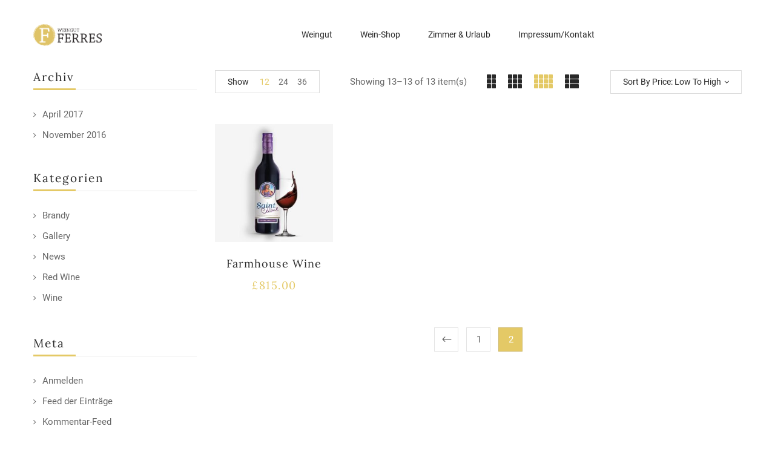

--- FILE ---
content_type: text/javascript
request_url: https://ferres-wein.de/wp-content/plugins/woocommerce/assets/js/jquery-cookie/jquery.cookie.min.js?ver=1.4.1
body_size: 1287
content:
/*!
 * jQuery Cookie Plugin v1.4.1
 * https://github.com/carhartl/jquery-cookie
 *
 * Copyright 2013 Klaus Hartl
 * Released under the MIT license
 */
!function(e){"function"==typeof define&&define.amd?define(["jquery"],e):"object"==typeof exports?e(require("jquery")):e(jQuery)}(function(p){var o=/\+/g;function s(e){return x.raw?e:encodeURIComponent(e)}function m(e,n){e=x.raw?e:function(e){0===e.indexOf('"')&&(e=e.slice(1,-1).replace(/\\"/g,'"').replace(/\\\\/g,"\\"));try{return e=decodeURIComponent(e.replace(o," ")),x.json?JSON.parse(e):e}catch(n){}}(e);return p.isFunction(n)?n(e):e}var x=p.cookie=function(e,n,o){var i,r;if(n!==undefined&&!p.isFunction(n))return"number"==typeof(o=p.extend({},x.defaults,o)).expires&&(r=o.expires,(i=o.expires=new Date).setTime(+i+864e5*r)),document.cookie=[s(e),"=",(r=n,s(x.json?JSON.stringify(r):String(r))),o.expires?"; expires="+o.expires.toUTCString():"",o.path?"; path="+o.path:"",o.domain?"; domain="+o.domain:"",o.secure?"; secure":""].join("");for(var t=e?undefined:{},c=document.cookie?document.cookie.split("; "):[],u=0,d=c.length;u<d;u++){var f=c[u].split("="),a=(a=f.shift(),x.raw?a:decodeURIComponent(a)),f=f.join("=");if(e&&e===a){t=m(f,n);break}e||(f=m(f))===undefined||(t[a]=f)}return t};x.defaults={},p.removeCookie=function(e,n){return p.cookie(e)!==undefined&&(p.cookie(e,"",p.extend({},n,{expires:-1})),!p.cookie(e))}});